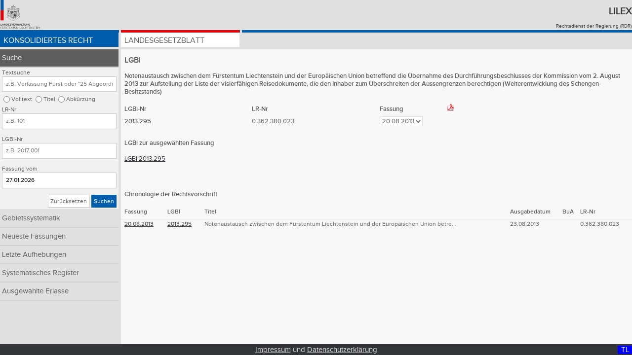

--- FILE ---
content_type: text/html;charset=UTF-8
request_url: https://www.gesetze.li/konso/2013295000/meta?version=1&search_text=&search_loc=&lrnr=&lgblid_von=&observe_date=
body_size: 11794
content:
<!DOCTYPE html>

<html lang="de">
<head>
	<title>2013.295 | Lilex - Gesetzesdatenbank des Fürstentums Liechtenstein</title>
<meta charset="utf-8" />
<meta http-equiv="X-UA-Compatible" content="IE=edge" />
<meta name="viewport" content="width=device-width, initial-scale=1.0" />
<link rel="stylesheet" type="text/css" href="/webjars/font-awesome/4.6.3/css/font-awesome.min.css" />
<link rel="stylesheet" type="text/css" href="/css/style.css" />
<link rel="shortcut icon" type="image/x-icon" href="/images/favicon.ico" />

<!-- Matomo Tag Manager -->
<script>
	var _mtm = window._mtm = window._mtm || [];
	_mtm.push({'mtm.startTime': (new Date().getTime()), 'event': 'mtm.Start'});
	var d=document, g=d.createElement('script'), s=d.getElementsByTagName('script')[0];
	g.async=true; g.src='https://llv.opsone-analytics.ch/js/container_pToD5MNE.js'; s.parentNode.insertBefore(g,s);
</script>
<!-- End Matomo Tag Manager -->

</head>
<body id="page">
    <div class="header-and-nav">
      	<header>
        	<div class="header-logo">
       	    	<a href="http://www.llv.li" target="_blank">
               		<img class="logo" alt="Logo der Liechtensteinischen Landesverwaltung" src="/images/logo.png" />
         	   	</a>
         	</div>
          	<div class="header-text">
           		<h1>
               		<a href="/">Lilex</a>
           		</h1>
          		<a href="http://www.llv.li/#/1662/publikation-von-rechtsvorschriften" target="_blank">Rechtsdienst der Regierung (RDR)</a>
        	</div>
    	</header>
	   	<nav class="primary blau">
        <ul class="konso">
            <li class="konso active">
                <a href="/konso">Konsolidiertes Recht</a>
            </li>
            <li class="chrono">
                <a href="/chrono">Landesgesetzblatt</a>
            </li>
<!-- 
            <li class="gebsys" th:classappend="${navigation} eq 'gebsys' ? 'active'">
                Gebietssystematik
            </li>
-->
        </ul>
    </nav>
    </div>
    <a class="menu-toggle konso" href="#">&#8801;</a>    	
    <div class="sidebar-and-content">  
        <div class="sidebar"> <nav class="secondary">
        <ul>
            <li class="active">
                <a class="nav-item" href="/konso/suche">Suche</a>
                <form class="search-form konso" method="get" action="/konso/suche">
        <fieldset>
            <legend>Abfrage dem Typ der Textsuche im konsolidierten Recht: Volltext, Titel, Abkürzung</legend>
            <label for="search_text">Textsuche</label>
            <input id="search_text" type="text" name="search_text" placeholder="z.B. Verfassung Fürst oder &quot;25 Abgeordneten&quot;" value="" />
            <input id="search_loc_text" type="radio" name="search_loc" value="text" />
            <label for="search_loc_text">Volltext</label>
            <input id="search_loc_titel" type="radio" name="search_loc" value="titel" />
            <label for="search_loc_titel">Titel</label>
            <input id="search_loc_abk_list" type="radio" name="search_loc" value="abk_list" />
            <label for="search_loc_abk_list">Abkürzung</label>
        </fieldset>
        <fieldset>
            <legend>Abfrage der LR-Nr im konsolidierten Recht</legend>
            <label for="lrnr">LR-Nr</label>
            <input id="lrnr" type="text" name="lrnr" placeholder="z.B. 101" value="" />
        </fieldset>
        <fieldset>
            <legend>Abfrage der LGBl-Nr im konsolidierten Recht</legend>
            <label for="lgblid_von">LGBl-Nr</label>
            <input id="lgblid_von" type="text" name="lgblid_von" placeholder="z.B. 2017.001" value="" />
        </fieldset>
        <fieldset>
            <legend>Abfrage der Fassung im konsolidierten Recht</legend>
            <label for="observe_date">Fassung vom</label>
            <input id="observe_date" type="text" name="observe_date" placeholder="z.B. 01.01.2017" value="27.01.2026" />
        </fieldset>
        <fieldset class="buttons">
            <legend>Abschicken oder zurücksetzen der Suche im konsolidierten Recht</legend>
            <a class="btn default" href="/konso/suche">Zurücksetzen</a>
            <button class="btn konso" type="submit">Suchen</button>
        </fieldset>
    <input type="hidden" name="as_sfid" value="AAAAAAXTu1bolhAs4aBQmHEfUq_1nN0LPeY8o6DaeCivj0dRzJh1yxB5UihvfVDRmdLOyNmyrbn0B9Kbtu6kWVNsojCoB488gy9Dr0y53_OeQE_p5Vq5Vme7RbxZw-EoyAx5rq5pS0O5TzRppazyn4MBQ4udi5tH4wM11W9d_zq4nm4PLg==" /><input type="hidden" name="as_fid" value="6c370f4f3d508eda3b79afdafb95937b3e908e04" /></form>
            </li>
            <li class="hidden-for-mobile-portrait">
                <a class="nav-item hidden-for-mobile-portrait" href="/konso/gebietssystematik">Gebietssystematik</a>
                
            </li>
            <li>
                <a class="nav-item" href="/konso/neueste-konso">Neueste Fassungen</a>
            </li>
            <li>
                <a class="nav-item" href="/konso/letzte-aufhebungen">Letzte Aufhebungen</a>
            </li>
            <li>
                <a class="nav-item" href="/konso/systematisches-register">Systematisches Register</a>
            </li>
            <li>
                <a class="nav-item" href="/konso/textausgaben">Ausgewählte Erlasse</a>
            </li>
        </ul>
    </nav></div>
        <div class="content">
        <div class="content content-einrueckung">
            <div class="metaseite">
                <h2 class="metaseite p">LGBl </h2>
                <h3 class="metaseite p">Notenaustausch zwischen dem Fürstentum Liechtenstein und der Europäischen Union betreffend die Übernahme des Durchführungsbeschlusses der Kommission vom 2. August 2013 zur Aufstellung der Liste der visierfähigen Reisedokumente, die den Inhaber zum Überschreiten der Aussengrenzen berechtigen (Weiterentwicklung des Schengen-Besitzstands)</h3>


                <table class="table lgbl">
                    <caption hidden="hidden">LGBl und Materialien</caption>
                    <thead>
                        <tr>
                            <th class="column one">LGBl-Nr</th>
                            <th class="column one">LR-Nr</th>
                            <th class="column two">Fassung <a target="_blank" href="/konso/pdf/2013295000?version=1">
                                                           <img class="pdf-logo" alt="PDF Logo" src="/images/pdf.png" /></a>
                            </th>
                        </tr>
                    </thead>
                    <tbody>
                        <tr>
                            <td><a target="_blank" href="/chrono/2013295000">2013.295</a>
                            </td>
                            <td>0.362.380.023</td>
                            <td>
                                <form class="form" method="get">
                                    <input type="hidden" name="search_text" value="" />
                                    <input type="hidden" name="search_loc" value="" />
                                    <input type="hidden" name="lrnr" value="" />
                                    <input type="hidden" name="lgblid_von" value="" />
                                    <input type="hidden" name="lgblid_bis" value="" />
                                    <input type="hidden" name="observe_date" value="" />
                                    <input type="hidden" name="sort_col" value="" />
                                    <input type="hidden" name="sort_dir" value="" />
                                        <select name="version" onchange="submit()">
                                            <option selected="selected" value="1">20.08.2013</option>
                                        </select>
                                <input type="hidden" name="as_sfid" value="AAAAAAUw-_4EnsfjeOsfpVqSz_sOZs-y9Rtzj-VS-7aFfaic4onZJ5iZ953OmAELEnBTGgjwLrJuVUvodeCZBr_Zt3dKv1SxqXRUVfyffbeCJyCFRuiwBXIfbYT7b7BNI1a29iX1iOgSfiRNxcrXrqmxVdCyM5TWBkk-hDeUeoy4R5m7jQ==" /><input type="hidden" name="as_fid" value="4efc600ddc3e81d63c09d489d814916ddba413ff" /></form>
                            </td>
                        </tr>
                    </tbody>
                </table>

                

                <h3 class="metaseite p">
                    LGBl zur ausgewählten Fassung
                </h3>

		<table class="table bua">
                    <caption hidden="hidden">Bericht und Antrag (BuA)</caption>
                    <tr>
                        <td>
                            <a target="_blank" href="/chrono/2013295000">LGBl 2013.295</a>
                        </td>
                        <td>
                            
                        </td>
                    </tr>
                </table>

                <h3 class="metaseite p"> Chronologie der Rechtsvorschrift </h3>

                <table class="list chronologie">
                    <caption hidden="hidden">Chronologie</caption>
                    <thead>
                        <tr>
                            <th class="column two">Fassung</th>  <!-- gueltig von -->
                            <th class="column one">LGBl</th>
                            <th class="column one">Titel</th>
                            <th class="column two">Ausgabedatum</th>
                            <th class="column one">BuA</th>
                            <th class="column two hidden-for-mobile-portrait">LR-Nr</th>
                        </tr>
                    </thead>
                    <tbody>
                        <tr>
                            <td>     
                                
                                <a target="_blank" href="/konso/2013295000/?version=1">20.08.2013</a>
				

                            </td>
                            <td>
                                <a target="_blank" href="/chrono/2013295000">2013.295</a>
                            </td>
                            <td>
                                <div>Notenaustausch zwischen dem Fürstentum Liechtenstein und der Europäischen Union betre...</div>
                            </td>
                            <td>
                                <div>23.08.2013</div>
                            </td>
                            <td>
                                
                            </td>
                            <td class="hidden-for-mobile-portrait">
                                <div>0.362.380.023</div>
                            </td>
                        </tr>
                    </tbody>
                </table>
            </div>
        </div>
    </div>
    </div>
    
    <footer class="footer">
        <div class="display desktop-display">D </div>
        <div class="display tablet-display">T </div>
        <div class="display mobile-display">M </div>
        <div class="display desktop-landscape-display">DL</div>              
        <div class="display tablet-landscape-display">TL</div>              
        <div class="display mobile-landscape-display">ML</div>              
        <a href="/impressum">Impressum</a> und <a href="/datenschutz">Datenschutzerklärung</a>
    </footer>
    
    <script type="text/javascript" src="/webjars/jquery/1.11.3/jquery.min.js"></script>
    <script type="text/javascript" src="/js/jquery.floatThead.js"></script>
    <script type="text/javascript" src="/js/script.js"></script>
    <!-- 
    <script type="text/javascript" th:src="@{/js/iframeResizer.min.js}"></script>
    <script type="text/javascript" th:src="@{/js/jquery.sticky.js}"></script>
    <script type="text/javascript" th:src="@{/js/sorttable.js}"></script>
    -->
</body>
</html>

